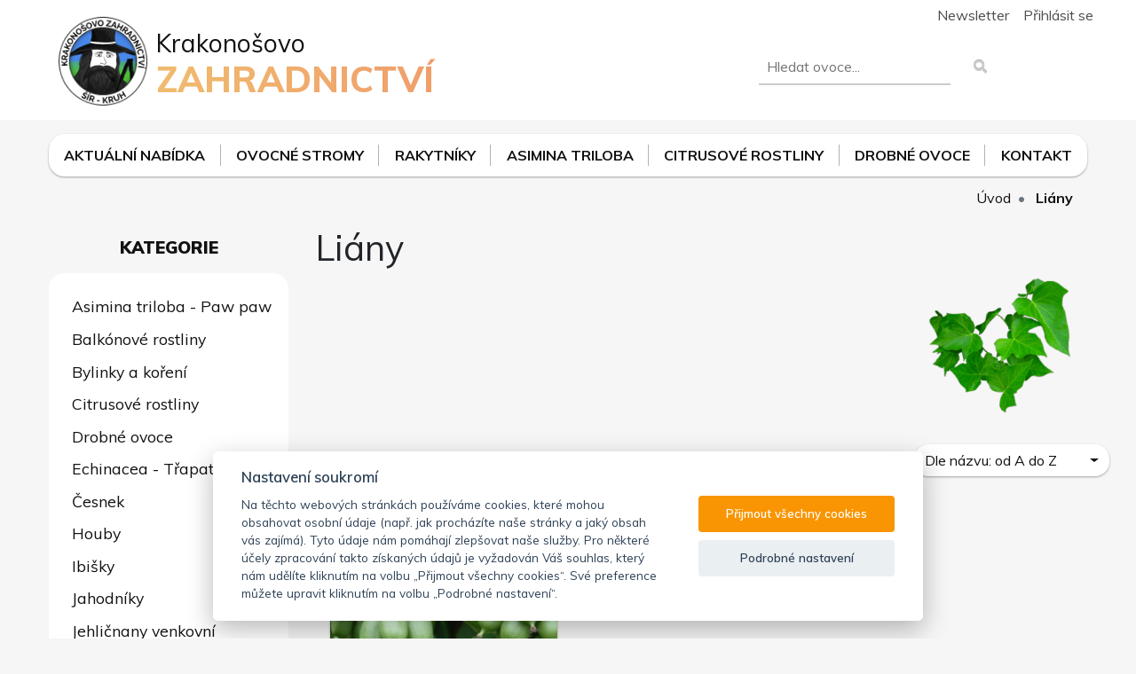

--- FILE ---
content_type: text/html; charset=UTF-8
request_url: https://krakonosovozahradnictvi.cz/liany
body_size: 6385
content:
<!doctype HTML>
<html lang="cs">
<head>
    <base href="/" />
    <meta charset="utf-8" />
    <title>Liány | Krakonošovo zahradnictví</title>
    <meta http-equiv="X-UA-Compatible" content="IE=edge">
    <meta name="viewport" content="width=device-width, initial-scale=1.0, shrink-to-fit=no, viewport-fit=cover">
    <meta name="robots" content="index,follow">
    <meta name="description" content="">
    <meta name="keywords" content="Liány">
    <meta name="date" content="2019-04-25">
    <meta name="rating" content="general">
    <meta name="distribution" content="global">
    <meta name="author" content="Michal Rejl">
    <meta name="copyright" content="Jan Rejl-software (https://rejl.cz)">
    <meta name="generator" content="Jan Rejl-software framework 2019">
    <meta name="theme-color" content="#fff">
    <meta name="msapplication-TileColor" content="#fff">
    <meta name="msapplication-TileImage" content="/themes/kz/images/favicon.png">
    <meta name="msapplication-config" content="none">
    <link rel="shortcut icon" href="/themes/kz/images/favicon.png">
    <link rel="apple-touch-icon" href="/themes/kz/images/favicon.png">
    <meta name="apple-mobile-web-app-title" content="Liány | Krakonošovo zahradnictví">
    <meta name="apple-mobile-web-app-capable" content="yes">
    <meta name="application-name" content="Liány | Krakonošovo zahradnictví">
    <meta name="format-detection" content="telephone=no">
    <meta property="og:locale" content="cs_CZ">
    <meta property="og:type" content="website">
    <meta property="og:title" content="Liány | Krakonošovo zahradnictví">
    <meta property="og:description" content="">
    <meta property="og:url" content="https://krakonosovozahradnictvi.cz/liany">
    <meta property="og:image" content="https://krakonosovozahradnictvi.cz/uploads/categories/12.png">
    <meta property="twitter:card" content="summary">
    <meta property="twitter:title" content="Liány | Krakonošovo zahradnictví">
    <meta property="twitter:description" content="">
    <meta property="twitter:url" content="https://krakonosovozahradnictvi.cz/liany">
    <meta property="twitter:image" content="https://krakonosovozahradnictvi.cz/uploads/categories/12.png">
    <link rel="canonical" href="https://krakonosovozahradnictvi.cz/liany">
    <link rel="dns-prefetch" href="https://fonts.googleapis.com">
    <link rel="preconnect" href="https://fonts.gstatic.com" crossorigin>
    <link rel="preconnect" href="https://cdn.jsdelivr.net" crossorigin>
    <link rel="dns-prefetch" href="https://c.seznam.cz">
    <meta name="google-site-verification" content="r5VT9mkCCGREZMj8zz2VyB_Xu2RgKBb_2JY2SF-pXFI" />
    <meta name="seznam-wmt" content="m7X5OLzaVsnPHQpNBMJUYWSgV3LmWM9Y" />
    <link rel="stylesheet" type="text/css" href="/themes/kz/css/bootstrap.min.css" media="all">
    <link rel="stylesheet" type="text/css" href="https://fonts.googleapis.com/css?family=Muli:400,600,700,800,900&amp;subset=latin-ext&amp;display=fallback" media="all">
    <link rel="stylesheet" type="text/css" href="/jrs-includes/fontawesome/css/fontawesome.css" media="all">
    <link rel="stylesheet" type="text/css" href="https://cdn.jsdelivr.net/npm/swiper@6.8.4/swiper-bundle.min.css" media="all">
    <script type="text/javascript" src="/themes/kz/js/modernizr.js"></script>
    <link rel="stylesheet" type="text/css" href="https://cdn.jsdelivr.net/npm/bootstrap-select@1/dist/css/bootstrap-select.min.css" media="all">
    <link rel="stylesheet" type="text/css" href="https://cdn.jsdelivr.net/npm/select2@4.1.0-rc.0/dist/css/select2.min.css" media="all">
    <link rel="stylesheet" type="text/css"  href="https://cdn.jsdelivr.net/npm/jquery-ui-dist@1/jquery-ui.min.css">
    <link rel="stylesheet" type="text/css" href="/themes/kz/css/header.min.css?v=9efdc8" media="all">
    <link rel="stylesheet" type="text/css" href="/themes/kz/css/styles.min.css?v=744fdf" media="all">
    <link rel="stylesheet" type="text/css" href="/themes/kz/css/print.css" media="print" onload="this.media='all'">
    <link rel="stylesheet" type="text/css" href="/themes/kz/css/lightgallery.css" media="all">
    <link rel="manifest" href="/jrs-includes/manifest/" />
    <link type="application/opensearchdescription+xml" rel="search" href="/jrs-includes/search/">
    <script type="text/javascript" src="https://c.seznam.cz/js/rc.js"></script>
        <script>
        var retargetingConf = {
            rtgId: 55204,
                        category: "Liány",
            pageType: "category",
            consent: 1
        };
        if (window.rc && window.rc.retargetingHit) {
            window.rc.retargetingHit(retargetingConf);
        }
    </script>
        <script type="application/ld+json">
    {
      "@context": "https://schema.org",
      "@type": "WebSite",
      "url": "https://krakonosovozahradnictvi.cz/",
      "potentialAction": {
        "@type": "SearchAction",
        "target": "https://krakonosovozahradnictvi.cz/hledat/?q={search_term_string}",
        "query-input": "required name=search_term_string"
      }
    }
    </script>
    <script type="application/ld+json">
    {
      "@context":"https://schema.org",
      "@type":"Organization",
      "@id":"https://krakonosovozahradnictvi.cz/",
      "url": "https://krakonosovozahradnictvi.cz/",
      "logo": "https://krakonosovozahradnictvi.cz/themes/kz/images/logo.png",
      "name":"Krakonošovo zahradnictví",
      "address":{
        "@type":"PostalAddress",
        "streetAddress":"Kruh 82",
        "addressLocality":"Jilemnice",
        "addressRegion":"CZ",
        "postalCode":"51401",
        "addressCountry":"CZ"
      },
      "geo":{
        "@type":"GeoCoordinates",
        "latitude":50.5709234,
        "longitude":15.4787158
      },
      "email": "info@krakonosovozahradnictvi.cz",
      "telephone":"+420797605574",
      "openingHoursSpecification": [
      {
        "@type": "OpeningHoursSpecification",
        "dayOfWeek": [
          "Monday",
          "Tuesday",
          "Wednesday",
          "Thursday",
          "Friday"
        ],
        "opens": "07:30",
        "closes": "16:00"
      },
      {
        "@type": "OpeningHoursSpecification",
        "dayOfWeek": [
          "Saturday"
        ],
        "opens": "08:00",
        "closes": "12:30"
      }
    ]
    }
    </script>
    <script async src="https://www.googletagmanager.com/gtag/js?id=UA-121047740-3"></script>
    <script data-cookiecategory="analytics">
        window.dataLayer = window.dataLayer || [];
        function gtag(){dataLayer.push(arguments);}
        gtag("js", new Date());
        gtag("config", "UA-121047740-3");
    </script>
</head>
<body>
    <div class="header-space"></div>
    <noscript>
        Pro plnou funkčnost stránek je nutné povolit JavaScript!
        <br>
        <a href="https://www.enable-javascript.com/cz/" target="_blank" title="Javascript">Zde jsou instrukce jak povolit JavaScript ve Vašem webovém prohlížeči.</a>
    </noscript>
    <div class="header">
        <div class="container">
            <div class="top-block d-flex justify-content-end">
                <span class="item newsletter-modal-call">Newsletter</span>
                <a class="item login-top" href="javascript:void(0);" data-toggle="modal" data-target="#loginModal">Přihlásit se</a>            </div>
            <div class="main row">
                <div class="col-lg-7 col-md-6">
                    <a class="logo-a" alt="Logo" href="/">
                        <div class="logo"></div>
                        <div class="text">
                            <h3>Krakonošovo</h3>
                            <h1>zahradnictví</h1>
                        </div>
                    </a>
                </div>
                <div class="offset-lg-1 col-lg-3 offset-md-0 col-md-4">
                    <form action="/hledat" method="get">
                    <div class="search-form">
                        <input name="q" type="search" placeholder="Hledat ..." data-placeholders="plodinu,ovocné stromy,astry,angrešty,broskvoně,hrušně,jabloně,mandloně,meruňky,ořešáky,rybízy,slivoně,třešně,asiminy,trvalky,brusinky,borůvky,maliny a ostružiny,ovoce,rakytníky,citrusy,růže,jahodníky" required>
                        <button type="submit"><i class="fa fa-search"></i></button>
                        <div class="search-list"></div>
                    </div>
                    </form>
                </div>
                <div class="col-lg-1 col-md-2 cart-block">
                                        <div class="cart-content">
                        <div class="cart-title">Nákupní košík</div>
                        <div class="cart-list"></div>
                        <span class="cart-price"></span>
                        <a class="btn btn-primary" href="/kosik">Přejít do košíku <i class="fa fa-angle-right"></i></a>
                    </div>
                </div>
            </div>
        </div>
    </div>
    <div class="container">
        <div class="top-menu">
            <a href="/novinky">Aktuální nabídka</a>
            <a href="/ovocne-stromy">Ovocné stromy</a>
            <a href="/rakytniky">Rakytníky</a>
            <a href="/asimina-triloba-paw-paw">Asimina triloba</a>
            <!--<a href="/balkonove-rostliny">Balkonové rostliny</a>-->
            <a href="/citrusove-rostliny">Citrusové rostliny</a>
            <a href="/drobne-ovoce">Drobné ovoce</a>
            <!--<a href="/trvalky">Trvalky</a>-->
            <!--<a href="/ruze">Růže</a>-->
            <!--<a href="/cesnek">Česnek</a>-->
            <a href="/kontakt">Kontakt</a>
        </div>
    </div>
    <div class="container">
        <div class="row">
            <div class="col-lg-12">
<ol class="breadcrumb" itemscope itemtype="http://schema.org/BreadcrumbList">
    <li class="breadcrumb-item" itemprop="itemListElement" itemscope itemtype="https://schema.org/ListItem">
        <a itemtype="https://schema.org/Thing" itemprop="item" href="https://krakonosovozahradnictvi.cz/">
            <span itemprop="name">Úvod</span>
        </a>
        <meta itemprop="position" content="1" />
    </li>
    <li class="breadcrumb-item" itemprop="itemListElement" itemscope itemtype="https://schema.org/ListItem">
        <a itemtype="https://schema.org/Thing" itemprop="item" href="https://krakonosovozahradnictvi.cz/liany">
            <span itemprop="name">Liány</span>
        </a>
        <meta itemprop="position" content="2" />
    </li></ol>
</div>                        <div class="col-lg-3">
                <div class="toggler-category-menu"><i class="fa fa-bars"></i></div>
                <div class="category-menu">
                    <div class="category-title">Kategorie</div>
                    <div class="category-inner">
                    
                        <div data-submenu="0" data-id="65" class="category-block">
                            <a class=" category-item" href="/asimina-triloba-paw-paw">Asimina triloba - Paw paw</a>
                            
                        </div>
                        <div data-submenu="0" data-id="1" class="category-block">
                            <a class=" category-item" href="/balkonove-rostliny">Balkónové rostliny</a>
                            
                        </div>
                        <div data-submenu="1" data-id="4" class="category-block">
                            <a class=" category-item" href="/bylinky-a-koreni">Bylinky a koření</a>
                            <div class="subcategory-block"></div>
                        </div>
                        <div data-submenu="1" data-id="5" class="category-block">
                            <a class=" category-item" href="/citrusove-rostliny">Citrusové rostliny</a>
                            <div class="subcategory-block"></div>
                        </div>
                        <div data-submenu="1" data-id="6" class="category-block">
                            <a class=" category-item" href="/drobne-ovoce">Drobné ovoce</a>
                            <div class="subcategory-block"></div>
                        </div>
                        <div data-submenu="0" data-id="7" class="category-block">
                            <a class=" category-item" href="/echinacea-trapatka">Echinacea - Třapatka</a>
                            
                        </div>
                        <div data-submenu="0" data-id="73" class="category-block">
                            <a class=" category-item" href="/cesnek">Česnek</a>
                            
                        </div>
                        <div data-submenu="0" data-id="8" class="category-block">
                            <a class=" category-item" href="/houby">Houby</a>
                            
                        </div>
                        <div data-submenu="0" data-id="68" class="category-block">
                            <a class=" category-item" href="/ibisky">Ibišky</a>
                            
                        </div>
                        <div data-submenu="0" data-id="9" class="category-block">
                            <a class=" category-item" href="/jahodniky">Jahodníky</a>
                            
                        </div>
                        <div data-submenu="0" data-id="10" class="category-block">
                            <a class=" category-item" href="/jehlicnany-venkovni">Jehličnany venkovní</a>
                            
                        </div>
                        <div data-submenu="0" data-id="11" class="category-block">
                            <a class=" category-item" href="/krakonos">Krakonoš</a>
                            
                        </div>
                        <div data-submenu="0" data-id="12" class="category-block">
                            <a class="blur category-item" href="/liany">Liány</a>
                            
                        </div>
                        <div data-submenu="0" data-id="63" class="category-block">
                            <a class=" category-item" href="/odborna-literatura">Odborná literatura</a>
                            
                        </div>
                        <div data-submenu="0" data-id="15" class="category-block">
                            <a class=" category-item" href="/okrasne-kere-a-stromy">Okrasné keře a stromy</a>
                            
                        </div>
                        <div data-submenu="0" data-id="16" class="category-block">
                            <a class=" category-item" href="/okrasne-travy">Okrasné trávy</a>
                            
                        </div>
                        <div data-submenu="1" data-id="41" class="category-block">
                            <a class=" category-item" href="/ovocne-stromy">Ovocné stromy</a>
                            <div class="subcategory-block"></div>
                        </div>
                        <div data-submenu="0" data-id="17" class="category-block">
                            <a class=" category-item" href="/radost-z-kvetu">Radost z květů</a>
                            
                        </div>
                        <div data-submenu="0" data-id="18" class="category-block">
                            <a class=" category-item" href="/rakytniky">Rakytníky</a>
                            
                        </div>
                        <div data-submenu="1" data-id="55" class="category-block">
                            <a class=" category-item" href="/ruze">Růže</a>
                            <div class="subcategory-block"></div>
                        </div>
                        <div data-submenu="0" data-id="19" class="category-block">
                            <a class=" category-item" href="/skalkove-rostliny">Skalkové rostliny</a>
                            
                        </div>
                        <div data-submenu="1" data-id="20" class="category-block">
                            <a class=" category-item" href="/trvalky-venkovni">Trvalky venkovní</a>
                            <div class="subcategory-block"></div>
                        </div>                    </div>
                </div>
            </div>
            <div class="col-lg-9 content">
                <div class="products-header">
    <h1>Liány</h1>
        <div class="row">
        <div class="col-md-9">
                    </div>
        <div class="col-md-3">
            <img alt="Liány" class="img-fluid" src="/uploads/categories/12.png">        </div>
    </div>
        <div class="row filters">
        <div class="col-lg-8 col-sm-7 col-11">
            <div class="slider-range-wrap">
                <div id="slider-range"></div>
                <span class="min-price">120.000</span>
                <span class="max-price">120.000</span>
            </div>
        </div>
        <div class="offset-lg-1 col-lg-3 offset-sm-1 col-sm-4 col-12">
            <div class="filter-sort-select">
                <select id="sort-products" data-id="12" data-style="filter-sort" class="show-menu-arrow">
                    <option value="name-az">Dle názvu: od A do Z</option>
                    <option value="name-za">Dle názvu: od Z do A</option>
                    <option value="popularity">Dle popularity</option>
                    <option value="date-new">Od nejnovějších</option>
                    <option value="date-old">Od nejstarších</option>
                    <option value="price-min">Od nejlevnějších</option>
                    <option value="price-max">Od nejdražších</option>
                    <option value="code-az">Dle kódu: od A do Z</option>
                    <option value="code-za">Dle kódu: od Z do A</option>
                </select>
            </div>
        </div>
    </div>
    </div>

<div class="d-flex flex-wrap products-list">
    
        <div class="col-md-4 col-6 col-custom-1">
            <div class="product-block"><a href="kiwi-issai" alt="Kiwi 'Issai'">
                    
                    <div class="image-block">
                        <img class="img-center img-responsive" loading="eager" src="uploads/products/580/default.jpg/330" alt="Kiwi 'Issai'">
                    </div>        
                    <h3 class="title">Kiwi 'Issai'</h3>
                    <p class="description">Toto mini-kiwi se hodí do všech zahrádek. Plody velikosti angreštu můžete sklízet 3 rokem. Rostlina je samosprašná, dobře plodí i v květináči. (1 sazenice v květináči)</p>
                    <p class="price">120 Kč<small> / ks</small></p>
                    <p class="show-product">Zobrazit</p>
                </a>
            </div>
        </div>
</div>            </div>
                    </div>
    </div>
    <div class="footer">
        <div class="container">
            <div class="row">
                <div class="d-flex flex-column col-md-4 col-sm-6">
                    <a class="p-2" href="/profil">Můj účet</a>
                    <a class="p-2" href="/profil#objednavky">Objednávky</a>
                    <a class="p-2" href="/kosik">Košík</a>
                    <a class="p-2" href="/profil">Osobní údaje</a>
                </div>
                <div class="d-flex flex-column col-md-4 col-sm-6">
                    <a class="p-2" href="/novinky">Novinky v nabídce</a>
                    <a class="p-2" href="/kontakt">Kontakt</a>
                    <a class="p-2" href="/ochrana-osobnich-udaju">Ochrana osobních údajů</a>
                    <a class="p-2" href="/obchodni-podminky">Obchodní podmínky</a>
                </div>
                <div class="col-md-4 col-sm-12">
                    <p><a href="/kontakt">Prodejna</a></p>
                    <p><i class="fa fa-map-marker-alt"></i> Krakonošovo zahradnictví, Kruh 82, 514 01 Jilemnice</p>
                    <p><i class="fa fa-phone"></i> Zavolejte nám: <a href="tel:+420797605574">+420 797 605 574</a></p>
                    <p><i class="fa fa-envelope"></i> E-mail: <a href="mailto:info@krakonosovozahradnictvi.cz">info@krakonosovozahradnictvi.cz</a></p>
                </div>
            </div>
            <div class="mt-2 row">
                <div class="col-md-5 d-relative">
                    <div class="fb-page" data-href="https://www.facebook.com/KrakonosovoZahradnictvi/" data-width="500" data-height="600" data-adapt-container-width="true" data-hide-cover="false" data-show-facepile="true" data-show-posts="true" data-lazy="true">
                        <blockquote cite="https://www.facebook.com/KrakonosovoZahradnictvi/" class="fb-xfbml-parse-ignore"><a href="https://www.facebook.com/KrakonosovoZahradnictvi/">Facebook Krakonošovo zahradnictví</a></blockquote>
                    </div>
                </div>
                <div class="col-md">
                    <iframe title="Mapa - Krakonošovo zahradnictví" loading="lazy" src="https://maps.google.com/maps?width=100%&height=600&hl=cs&q=Kruh+82+cz&ie=UTF8&t=h&z=17&iwloc=B&output=embed" width="100%" height="600" frameborder="0" scrolling="no" marginheight="0" marginwidth="0"></iframe>
                </div>
            </div>
        </div>
        <div class="bottom">
            <div class="container">
                <div class="row">
                    <div class="col-xs-12 col-md-6 copyright">
                        &copy; 2026 Krakonošovo zahradnictví - Pavel Šír
                    </div>
                    <div class="col-xs-12 col-md-6 creator">
                        <a target="_blank" rel="noreferrer" href="https://rejl.cz">Vytvořil Jan Rejl-software</a>
                    </div>
                </div>
            </div>
        </div>
    </div>
    <div class="newsletter-modal">
        <div class="modal-close"></div>
        <div class="background">
            <div class="newsletter-content">
                <h3>Nenechte si ujít novinky v našem zahradnictví</h3>
                <p>Buďte první, kdo se dozví o našich nejnovějších trendech a získáte exkluzivní nabídky</p>
                <input name="newsletter-email" type="email" autocomplete="email" placeholder="Váš email" required>
                <span class="btn-submit-newsletter">Přihlásit se</span>
                <p>Potvrzením souhlasíte se zpracováním osobních údajů.</p>
            </div>
        </div>
    </div>
    <div class="login-modal modal fade" id="loginModal" tabindex="-1" role="dialog" aria-labelledby="login-modal" aria-hidden="true">
        <div class="modal-dialog modal-lg modal-dialog-centered" role="document">
            <div class="modal-content">
                <div class="modal-header">
                    <h5 class="modal-title" id="exampleModalLongTitle">Přihlášení - Krakonošovo zahradnictví</h5>
                    <button type="button" class="close" data-dismiss="modal" aria-label="Close">
                        <span aria-hidden="true">&times;</span>
                    </button>
                </div>
                <div class="modal-body">
                    <div class="container-fluid">
                        <div class="row">
                            <div class="col-md-5">
                                <h3>pomocí sociální sítě</h3>
                                <!--<a href="/facebook_login" class="btn btn-facebook btn-block"><i class="fab fa-facebook-f"></i> Facebook</a>-->
                                <a href="/google_login" class="btn btn-google btn-block"><i class="fab fa-google"></i> Google</a>
                                <a href="/seznam_login" class="btn btn-seznam btn-block"><i class="fab fa-seznam"></i> Seznam.cz</a>
                                <hr class="my-3" />
                                <p>Nemáte ještě účet?</p>
                                <a href="registrace" onclick="$('#loginModal').modal('hide');$('.modal-backdrop').fadeOut();" class="btn btn-info btn-block"><i class="fa fa-user-plus"></i> Registrovat se</a>
                            </div>
                            <div class="offset-md-1 col-md-6">
                                <h3>pomocí účtu</h3>
                                <form method="post">
                                    <div class="form-group">
                                        <label for="username" class="control-label">E-mail / Uživatelské jméno</label>
                                        <input type="text" name="login-name" class="form-control" id="username" placeholder="E-mail" required>
                                    </div>
                                    <div class="form-group">
                                        <label for="password" class="control-label">Heslo</label>
                                        <input type="password" name="login-password" class="form-control" id="password" autocomplete="off" placeholder="***">
                                    </div>
                                    <div class="custom-control custom-checkbox my-1 mr-sm-2">
                                        <small>
                                            <input type="checkbox" class="custom-control-input" id="customControlInline" name="save_nick" value="jmeno" checked>
                                            <label class="custom-control-label" for="customControlInline">Zapamatovat uživatelské jméno!</label>
                                        </small>
                                    </div>
                                    <button type="submit" class="btn btn-block btn-primary"><i class="fa fa-sign-in-alt"></i> Přihlásit se</button>
                                </form>
                            </div>
                        </div>
                    </div>
                </div>
            </div>
        </div>
    </div>
    <script type="text/javascript" src="https://cdn.jsdelivr.net/npm/jquery@3/dist/jquery.min.js"></script>
    <script type="text/javascript" src="https://cdn.jsdelivr.net/npm/popper.js@1.16.1/dist/umd/popper.min.js"></script>
    <script type="text/javascript" src="/themes/kz/js/bootstrap.min.js"></script>
    <script type="text/javascript" src="/themes/kz/js/bootstrap-notify.min.js"></script>
    <script type="text/javascript" src="https://cdn.jsdelivr.net/combine/npm/bootstrap-select@1,npm/bootstrap-select@1/dist/js/i18n/defaults-cs_CZ.min.js"></script>
    <script defer type="text/javascript" src="/themes/kz/js/picturefill.min.js"></script>
    <script defer type="text/javascript" src="/themes/kz/js/lightgallery.min.js"></script>
    <script type="text/javascript" src="https://cdn.jsdelivr.net/npm/swiper@6.8.4/swiper-bundle.min.js"></script>
    <script async type="text/javascript" src="https://cdn.jsdelivr.net/npm/sweetalert2@9/dist/sweetalert2.all.min.js"></script>
    <script type="text/javascript" src="/themes/kz/js/jquery.mousewheel.min.js"></script>
    <script async type="text/javascript" src="https://cdn.jsdelivr.net/npm/select2@4.1.0-rc.0/dist/js/select2.min.js"></script>
    <script type="text/javascript" src="/themes/kz/js/theme.min.js?v=53f6f9"></script>
    <script type="text/javascript" src="/jrs-includes/js/main.min.js?v=3f7d3c"></script>
    <script async defer crossorigin="anonymous" src="https://connect.facebook.net/cs_CZ/sdk.js#xfbml=1&version=v13.0"></script>
    <script type="text/javascript" src="https://cdn.jsdelivr.net/npm/jquery-ui-dist@1/jquery-ui.min.js"></script>
    <script async type="text/javascript" src="https://pocitadlolibise.seznam.cz/pocitadlolibise.js"></script>
    <script type="text/javascript" src='https://cdn.jsdelivr.net/gh/orestbida/cookieconsent@v2.6.1/dist/cookieconsent.js'></script>
    <script type="text/javascript" src='/jrs-includes/cookieconsent/cookieconsent.js'></script>
</body>
</html>

--- FILE ---
content_type: text/css;charset=UTF-8
request_url: https://krakonosovozahradnictvi.cz/jrs-includes/css/main.css
body_size: 888
content:
/********************************
 *                               *
 *      E-shop CSS styles        *
 *       http://rejl.cz          *
 *   © 2019 Jan Rejl-software    *
 *                               *
 *********************************/
.colorback{
    background: #fff;
}
.bootstrap-notify-container {
    max-width: 320px;
    text-align: center;
}
.alert {
    -webkit-border-radius: 0;
    -moz-border-radius: 0;
    -ms-border-radius: 0;
    border-radius: 0;
    -webkit-box-shadow: none;
    -moz-box-shadow: none;
    -ms-box-shadow: none;
    box-shadow: none;
    border: none;
    color: #fff !important;
    padding: 15px;
}
.alert .alert-link {
    color: #fff;
    text-decoration: underline;
    font-weight: bold; }
.alert-success {
    background-color: #2b982b; }
.alert-info {
    background-color: #00b0e4; }
.alert-warning {
    background-color: #ff9600 !important; }
.alert-danger {
    background-color: #fb483a !important; }
.bg-red {
    background-color: #F44336 !important;
    color: #fff; }
.bg-red .content .text,
.bg-red .content .number {
    color: #fff !important; }
.bg-pink {
    background-color: #E91E63 !important;
    color: #fff; }
.bg-pink .content .text,
.bg-pink .content .number {
    color: #fff !important; }
.bg-purple {
    background-color: #9C27B0 !important;
    color: #fff; }
.bg-purple .content .text,
.bg-purple .content .number {
    color: #fff !important; }
.bg-deep-purple {
    background-color: #673AB7 !important;
    color: #fff; }
.bg-deep-purple .content .text,
.bg-deep-purple .content .number {
    color: #fff !important; }
.bg-indigo {
    background-color: #3F51B5 !important;
    color: #fff; }
.bg-indigo .content .text,
.bg-indigo .content .number {
    color: #fff !important; }
.bg-blue {
    background-color: #2196F3 !important;
    color: #fff; }
.bg-blue .content .text,
.bg-blue .content .number {
    color: #fff !important; }
.bg-light-blue {
    background-color: #03A9F4 !important;
    color: #fff; }
.bg-light-blue .content .text,
.bg-light-blue .content .number {
    color: #fff !important; }
.bg-cyan {
    background-color: #00BCD4 !important;
    color: #fff; }
.bg-cyan .content .text,
.bg-cyan .content .number {
    color: #fff !important; }
.bg-teal {
    background-color: #009688 !important;
    color: #fff; }
.bg-teal .content .text,
.bg-teal .content .number {
    color: #fff !important; }
.bg-green {
    background-color: #4CAF50 !important;
    color: #fff; }
.bg-green .content .text,
.bg-green .content .number {
    color: #fff !important; }
.bg-light-green {
    background-color: #8BC34A !important;
    color: #fff; }
.bg-light-green .content .text,
.bg-light-green .content .number {
    color: #fff !important; }
.bg-lime {
    background-color: #CDDC39 !important;
    color: #fff; }
.bg-lime .content .text,
.bg-lime .content .number {
    color: #fff !important; }
.bg-yellow {
    background-color: #ffe821 !important;
    color: #fff; }
.bg-yellow .content .text,
.bg-yellow .content .number {
    color: #fff !important; }
.bg-amber {
    background-color: #FFC107 !important;
    color: #fff; }
.bg-amber .content .text,
.bg-amber .content .number {
    color: #fff !important; }
.bg-orange {
    background-color: #FF9800 !important;
    color: #fff; }
.bg-orange .content .text,
.bg-orange .content .number {
    color: #fff !important; }
.bg-deep-orange {
    background-color: #FF5722 !important;
    color: #fff; }
.bg-deep-orange .content .text,
.bg-deep-orange .content .number {
    color: #fff !important; }
.bg-brown {
    background-color: #795548 !important;
    color: #fff; }
.bg-brown .content .text,
.bg-brown .content .number {
    color: #fff !important; }
.bg-grey {
    background-color: #9E9E9E !important;
    color: #fff; }
.bg-grey .content .text,
.bg-grey .content .number {
    color: #fff !important; }
.bg-blue-grey {
    background-color: #607D8B !important;
    color: #fff; }
.bg-blue-grey .content .text,
.bg-blue-grey .content .number {
    color: #fff !important; }
.bg-black {
    background-color: #000000 !important;
    color: #fff; }
.bg-black .content .text,
.bg-black .content .number {
    color: #fff !important; }
.bg-white {
    background-color: #ffffff !important;
    color: #fff; }
.bg-white .content .text,
.bg-white .content .number {
    color: #fff !important; }
.save_loading {
    width: 140px;
    height: 140px;
    margin: 0 auto;
    animation-duration: 0.5s;
    animation-timing-function: linear;
    animation-iteration-count: infinite;
    animation-name: ro;
    transform-origin: 50% 50%;
}
@keyframes ro {
    100% {
        transform: rotate(-360deg) translate(0,0);
    }
}


--- FILE ---
content_type: text/css
request_url: https://krakonosovozahradnictvi.cz/themes/kz/css/print.css
body_size: 120
content:
/********************************
*                               *
*   Krakonošovo zahradnictví    *
*       https://rejl.cz         *
*   © 2021 Jan Rejl-software    *
*                               *
*********************************/
@media print {
    /*@page {
        margin: 2cm;
    }
    @page :left {
        margin: 1cm;
    }
    @page :right {
        margin: 1cm;
    }
    body {
        width: 100%;
        float: none;
    }*/
    a[href]:after,
    img[src]:after {
        content: none !important;
    }
    .top-block,
    .header,
    .header-space,
    .wrapper,
    .fb-page,
    .category-menu,
    .share-buttons,
    .toggler-category-menu{
        content: none;
        display: none;
        opacity: 0;
    }
    .footer .creator:after {
        content: "(https:\/\/rejl.cz)";
    }
}

--- FILE ---
content_type: text/javascript
request_url: https://krakonosovozahradnictvi.cz/themes/kz/js/modernizr.js
body_size: 4624
content:
/*! modernizr 3.6.0 (Custom Build) | MIT *
 * https://modernizr.com/download/?-flexbox-inputtypes-webp-printshiv-setclasses !*/
!function(e,t,n){function r(e,t){return typeof e===t}function o(){var e,t,n,o,i,a,l;for(var s in w)if(w.hasOwnProperty(s)){if(e=[],t=w[s],t.name&&(e.push(t.name.toLowerCase()),t.options&&t.options.aliases&&t.options.aliases.length))for(n=0;n<t.options.aliases.length;n++)e.push(t.options.aliases[n].toLowerCase());for(o=r(t.fn,"function")?t.fn():t.fn,i=0;i<e.length;i++)a=e[i],l=a.split("."),1===l.length?Modernizr[l[0]]=o:(!Modernizr[l[0]]||Modernizr[l[0]]instanceof Boolean||(Modernizr[l[0]]=new Boolean(Modernizr[l[0]])),Modernizr[l[0]][l[1]]=o),b.push((o?"":"no-")+l.join("-"))}}function i(e){var t=C.className,n=Modernizr._config.classPrefix||"";if(S&&(t=t.baseVal),Modernizr._config.enableJSClass){var r=new RegExp("(^|\\s)"+n+"no-js(\\s|$)");t=t.replace(r,"$1"+n+"js$2")}Modernizr._config.enableClasses&&(t+=" "+n+e.join(" "+n),S?C.className.baseVal=t:C.className=t)}function a(){return"function"!=typeof t.createElement?t.createElement(arguments[0]):S?t.createElementNS.call(t,"http://www.w3.org/2000/svg",arguments[0]):t.createElement.apply(t,arguments)}function l(e,t){if("object"==typeof e)for(var n in e)B(e,n)&&l(n,e[n]);else{e=e.toLowerCase();var r=e.split("."),o=Modernizr[r[0]];if(2==r.length&&(o=o[r[1]]),"undefined"!=typeof o)return Modernizr;t="function"==typeof t?t():t,1==r.length?Modernizr[r[0]]=t:(!Modernizr[r[0]]||Modernizr[r[0]]instanceof Boolean||(Modernizr[r[0]]=new Boolean(Modernizr[r[0]])),Modernizr[r[0]][r[1]]=t),i([(t&&0!=t?"":"no-")+r.join("-")]),Modernizr._trigger(e,t)}return Modernizr}function s(e,t){return!!~(""+e).indexOf(t)}function u(e,t){return function(){return e.apply(t,arguments)}}function c(e,t,n){var o;for(var i in e)if(e[i]in t)return n===!1?e[i]:(o=t[e[i]],r(o,"function")?u(o,n||t):o);return!1}function f(e){return e.replace(/([a-z])-([a-z])/g,function(e,t,n){return t+n.toUpperCase()}).replace(/^-/,"")}function d(e){return e.replace(/([A-Z])/g,function(e,t){return"-"+t.toLowerCase()}).replace(/^ms-/,"-ms-")}function p(t,n,r){var o;if("getComputedStyle"in e){o=getComputedStyle.call(e,t,n);var i=e.console;if(null!==o)r&&(o=o.getPropertyValue(r));else if(i){var a=i.error?"error":"log";i[a].call(i,"getComputedStyle returning null, its possible modernizr test results are inaccurate")}}else o=!n&&t.currentStyle&&t.currentStyle[r];return o}function m(){var e=t.body;return e||(e=a(S?"svg":"body"),e.fake=!0),e}function A(e,n,r,o){var i,l,s,u,c="modernizr",f=a("div"),d=m();if(parseInt(r,10))for(;r--;)s=a("div"),s.id=o?o[r]:c+(r+1),f.appendChild(s);return i=a("style"),i.type="text/css",i.id="s"+c,(d.fake?d:f).appendChild(i),d.appendChild(f),i.styleSheet?i.styleSheet.cssText=e:i.appendChild(t.createTextNode(e)),f.id=c,d.fake&&(d.style.background="",d.style.overflow="hidden",u=C.style.overflow,C.style.overflow="hidden",C.appendChild(d)),l=n(f,e),d.fake?(d.parentNode.removeChild(d),C.style.overflow=u,C.offsetHeight):f.parentNode.removeChild(f),!!l}function h(t,r){var o=t.length;if("CSS"in e&&"supports"in e.CSS){for(;o--;)if(e.CSS.supports(d(t[o]),r))return!0;return!1}if("CSSSupportsRule"in e){for(var i=[];o--;)i.push("("+d(t[o])+":"+r+")");return i=i.join(" or "),A("@supports ("+i+") { #modernizr { position: absolute; } }",function(e){return"absolute"==p(e,null,"position")})}return n}function g(e,t,o,i){function l(){c&&(delete D.style,delete D.modElem)}if(i=r(i,"undefined")?!1:i,!r(o,"undefined")){var u=h(e,o);if(!r(u,"undefined"))return u}for(var c,d,p,m,A,g=["modernizr","tspan","samp"];!D.style&&g.length;)c=!0,D.modElem=a(g.shift()),D.style=D.modElem.style;for(p=e.length,d=0;p>d;d++)if(m=e[d],A=D.style[m],s(m,"-")&&(m=f(m)),D.style[m]!==n){if(i||r(o,"undefined"))return l(),"pfx"==t?m:!0;try{D.style[m]=o}catch(v){}if(D.style[m]!=A)return l(),"pfx"==t?m:!0}return l(),!1}function v(e,t,n,o,i){var a=e.charAt(0).toUpperCase()+e.slice(1),l=(e+" "+k.join(a+" ")+a).split(" ");return r(t,"string")||r(t,"undefined")?g(l,t,o,i):(l=(e+" "+Q.join(a+" ")+a).split(" "),c(l,t,n))}function y(e,t,r){return v(e,n,n,t,r)}var b=[],w=[],E={_version:"3.6.0",_config:{classPrefix:"",enableClasses:!0,enableJSClass:!0,usePrefixes:!0},_q:[],on:function(e,t){var n=this;setTimeout(function(){t(n[e])},0)},addTest:function(e,t,n){w.push({name:e,fn:t,options:n})},addAsyncTest:function(e){w.push({name:null,fn:e})}},Modernizr=function(){};Modernizr.prototype=E,Modernizr=new Modernizr;var C=t.documentElement,S="svg"===C.nodeName.toLowerCase();S||!function(e,t){function n(e,t){var n=e.createElement("p"),r=e.getElementsByTagName("head")[0]||e.documentElement;return n.innerHTML="x<style>"+t+"</style>",r.insertBefore(n.lastChild,r.firstChild)}function r(){var e=S.elements;return"string"==typeof e?e.split(" "):e}function o(e,t){var n=S.elements;"string"!=typeof n&&(n=n.join(" ")),"string"!=typeof e&&(e=e.join(" ")),S.elements=n+" "+e,u(t)}function i(e){var t=C[e[w]];return t||(t={},E++,e[w]=E,C[E]=t),t}function a(e,n,r){if(n||(n=t),h)return n.createElement(e);r||(r=i(n));var o;return o=r.cache[e]?r.cache[e].cloneNode():b.test(e)?(r.cache[e]=r.createElem(e)).cloneNode():r.createElem(e),!o.canHaveChildren||y.test(e)||o.tagUrn?o:r.frag.appendChild(o)}function l(e,n){if(e||(e=t),h)return e.createDocumentFragment();n=n||i(e);for(var o=n.frag.cloneNode(),a=0,l=r(),s=l.length;s>a;a++)o.createElement(l[a]);return o}function s(e,t){t.cache||(t.cache={},t.createElem=e.createElement,t.createFrag=e.createDocumentFragment,t.frag=t.createFrag()),e.createElement=function(n){return S.shivMethods?a(n,e,t):t.createElem(n)},e.createDocumentFragment=Function("h,f","return function(){var n=f.cloneNode(),c=n.createElement;h.shivMethods&&("+r().join().replace(/[\w\-:]+/g,function(e){return t.createElem(e),t.frag.createElement(e),'c("'+e+'")'})+");return n}")(S,t.frag)}function u(e){e||(e=t);var r=i(e);return!S.shivCSS||A||r.hasCSS||(r.hasCSS=!!n(e,"article,aside,dialog,figcaption,figure,footer,header,hgroup,main,nav,section{display:block}mark{background:#FF0;color:#000}template{display:none}")),h||s(e,r),e}function c(e){for(var t,n=e.getElementsByTagName("*"),o=n.length,i=RegExp("^(?:"+r().join("|")+")$","i"),a=[];o--;)t=n[o],i.test(t.nodeName)&&a.push(t.applyElement(f(t)));return a}function f(e){for(var t,n=e.attributes,r=n.length,o=e.ownerDocument.createElement(_+":"+e.nodeName);r--;)t=n[r],t.specified&&o.setAttribute(t.nodeName,t.nodeValue);return o.style.cssText=e.style.cssText,o}function d(e){for(var t,n=e.split("{"),o=n.length,i=RegExp("(^|[\\s,>+~])("+r().join("|")+")(?=[[\\s,>+~#.:]|$)","gi"),a="$1"+_+"\\:$2";o--;)t=n[o]=n[o].split("}"),t[t.length-1]=t[t.length-1].replace(i,a),n[o]=t.join("}");return n.join("{")}function p(e){for(var t=e.length;t--;)e[t].removeNode()}function m(e){function t(){clearTimeout(a._removeSheetTimer),r&&r.removeNode(!0),r=null}var r,o,a=i(e),l=e.namespaces,s=e.parentWindow;return!T||e.printShived?e:("undefined"==typeof l[_]&&l.add(_),s.attachEvent("onbeforeprint",function(){t();for(var i,a,l,s=e.styleSheets,u=[],f=s.length,p=Array(f);f--;)p[f]=s[f];for(;l=p.pop();)if(!l.disabled&&x.test(l.media)){try{i=l.imports,a=i.length}catch(m){a=0}for(f=0;a>f;f++)p.push(i[f]);try{u.push(l.cssText)}catch(m){}}u=d(u.reverse().join("")),o=c(e),r=n(e,u)}),s.attachEvent("onafterprint",function(){p(o),clearTimeout(a._removeSheetTimer),a._removeSheetTimer=setTimeout(t,500)}),e.printShived=!0,e)}var A,h,g="3.7.3",v=e.html5||{},y=/^<|^(?:button|map|select|textarea|object|iframe|option|optgroup)$/i,b=/^(?:a|b|code|div|fieldset|h1|h2|h3|h4|h5|h6|i|label|li|ol|p|q|span|strong|style|table|tbody|td|th|tr|ul)$/i,w="_html5shiv",E=0,C={};!function(){try{var e=t.createElement("a");e.innerHTML="<xyz></xyz>",A="hidden"in e,h=1==e.childNodes.length||function(){t.createElement("a");var e=t.createDocumentFragment();return"undefined"==typeof e.cloneNode||"undefined"==typeof e.createDocumentFragment||"undefined"==typeof e.createElement}()}catch(n){A=!0,h=!0}}();var S={elements:v.elements||"abbr article aside audio bdi canvas data datalist details dialog figcaption figure footer header hgroup main mark meter nav output picture progress section summary template time video",version:g,shivCSS:v.shivCSS!==!1,supportsUnknownElements:h,shivMethods:v.shivMethods!==!1,type:"default",shivDocument:u,createElement:a,createDocumentFragment:l,addElements:o};e.html5=S,u(t);var x=/^$|\b(?:all|print)\b/,_="html5shiv",T=!h&&function(){var n=t.documentElement;return!("undefined"==typeof t.namespaces||"undefined"==typeof t.parentWindow||"undefined"==typeof n.applyElement||"undefined"==typeof n.removeNode||"undefined"==typeof e.attachEvent)}();S.type+=" print",S.shivPrint=m,m(t),"object"==typeof module&&module.exports&&(module.exports=S)}("undefined"!=typeof e?e:this,t);var x=a("input"),_="search tel url email datetime date month week time datetime-local number range color".split(" "),T={};Modernizr.inputtypes=function(e){for(var r,o,i,a=e.length,l="1)",s=0;a>s;s++)x.setAttribute("type",r=e[s]),i="text"!==x.type&&"style"in x,i&&(x.value=l,x.style.cssText="position:absolute;visibility:hidden;",/^range$/.test(r)&&x.style.WebkitAppearance!==n?(C.appendChild(x),o=t.defaultView,i=o.getComputedStyle&&"textfield"!==o.getComputedStyle(x,null).WebkitAppearance&&0!==x.offsetHeight,C.removeChild(x)):/^(search|tel)$/.test(r)||(i=/^(url|email)$/.test(r)?x.checkValidity&&x.checkValidity()===!1:x.value!=l)),T[e[s]]=!!i;return T}(_);var B;!function(){var e={}.hasOwnProperty;B=r(e,"undefined")||r(e.call,"undefined")?function(e,t){return t in e&&r(e.constructor.prototype[t],"undefined")}:function(t,n){return e.call(t,n)}}(),E._l={},E.on=function(e,t){this._l[e]||(this._l[e]=[]),this._l[e].push(t),Modernizr.hasOwnProperty(e)&&setTimeout(function(){Modernizr._trigger(e,Modernizr[e])},0)},E._trigger=function(e,t){if(this._l[e]){var n=this._l[e];setTimeout(function(){var e,r;for(e=0;e<n.length;e++)(r=n[e])(t)},0),delete this._l[e]}},Modernizr._q.push(function(){E.addTest=l}),Modernizr.addAsyncTest(function(){function e(e,t,n){function r(t){var r=t&&"load"===t.type?1==o.width:!1,i="webp"===e;l(e,i&&r?new Boolean(r):r),n&&n(t)}var o=new Image;o.onerror=r,o.onload=r,o.src=t}var t=[{uri:"[data-uri]",name:"webp"},{uri:"[data-uri]",name:"webp.alpha"},{uri:"[data-uri]",name:"webp.animation"},{uri:"[data-uri]",name:"webp.lossless"}],n=t.shift();e(n.name,n.uri,function(n){if(n&&"load"===n.type)for(var r=0;r<t.length;r++)e(t[r].name,t[r].uri)})});var N="Moz O ms Webkit",k=E._config.usePrefixes?N.split(" "):[];E._cssomPrefixes=k;var Q=E._config.usePrefixes?N.toLowerCase().split(" "):[];E._domPrefixes=Q;var j={elem:a("modernizr")};Modernizr._q.push(function(){delete j.elem});var D={style:j.elem.style};Modernizr._q.unshift(function(){delete D.style}),E.testAllProps=v,E.testAllProps=y,Modernizr.addTest("flexbox",y("flexBasis","1px",!0)),o(),i(b),delete E.addTest,delete E.addAsyncTest;for(var U=0;U<Modernizr._q.length;U++)Modernizr._q[U]();e.Modernizr=Modernizr}(window,document);